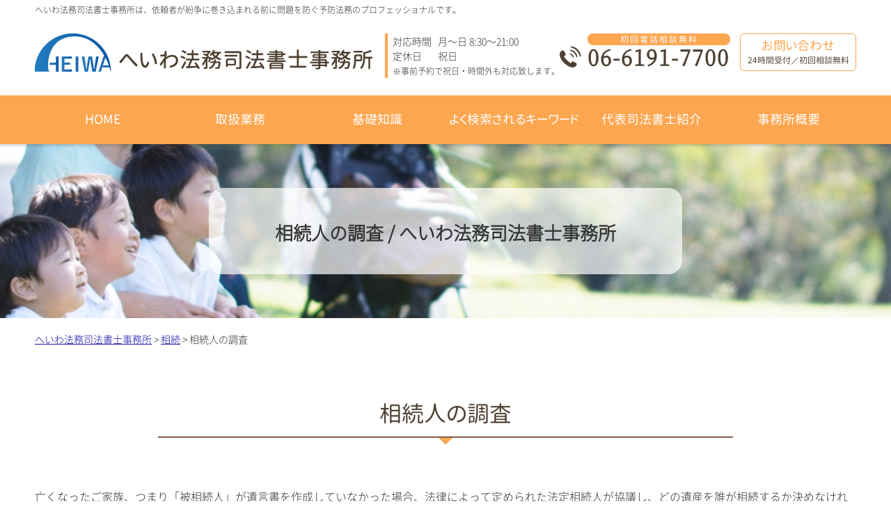

--- FILE ---
content_type: text/html; charset=UTF-8
request_url: https://heiwa-legal.com/souzoku/%E7%9B%B8%E7%B6%9A%E4%BA%BA%E3%81%AE%E8%AA%BF%E6%9F%BB/
body_size: 78685
content:
<!doctype html>
<html lang="ja">
<head>
<!-- Google Tag Manager -->
<script>(function(w,d,s,l,i){w[l]=w[l]||[];w[l].push({'gtm.start':
new Date().getTime(),event:'gtm.js'});var f=d.getElementsByTagName(s)[0],
j=d.createElement(s),dl=l!='dataLayer'?'&l='+l:'';j.async=true;j.src=
'https://www.googletagmanager.com/gtm.js?id='+i+dl;f.parentNode.insertBefore(j,f);
})(window,document,'script','dataLayer','GTM-WF9LDV6');</script>
<!-- End Google Tag Manager -->
<meta charset="utf-8">
<meta http-equiv="X-UA-Compatible" content="IE=Edge, chrome=1">
<meta name="viewport" content="width=device-width, initial-scale=1.0">

<meta name="Keywords" content="" />
<meta name="Description" content="" />
<title>
相続人の調査 | へいわ法務司法書士事務所</title>

<meta name="format-detection" content="telephone=no">
<link rel="stylesheet" href="https://heiwa-legal.com/common2/css/html5reset.css">
<link rel="stylesheet" href="https://heiwa-legal.com/common2/css/common.css">
<script src="https://heiwa-legal.com/common2/js/jquery-1.11.1.min.js"></script>
<script src="https://heiwa-legal.com/common2/js/jquery-migrate-1.2.1.min.js"></script>
<script src="https://heiwa-legal.com/common2/js/jquery.zrssfeed.js"></script>
<script src="https://heiwa-legal.com/common2/js/match_height.js"></script>
<script src="https://heiwa-legal.com/common2/js/script.js"></script>
<script src="https://heiwa-legal.com/common2/js/random.js"></script>
<script src="https://heiwa-legal.com/common2/js/header.js"></script>
<!-- Local CSS/JS -->
<link rel="stylesheet" href="https://heiwa-legal.com/common2/css/inquiry.css">
<script src="https://heiwa-legal.com/common2/js/inquiry.js"></script>

<!--[if lt IE 9]>
<link rel="stylesheet" href="https://heiwa-legal.com/common2/css/ie8fix.css">
<script src="https://heiwa-legal.com/common2/js/html5shiv.min.js"></script>
<script src="https://heiwa-legal.com/common2/js/respond.min.js"></script>
<![endif]-->

<!-- Debug>
<link rel="stylesheet" href="https://heiwa-legal.com/common2/css/w-flat_debug.css">
<script src="https://heiwa-legal.com/common2/js/w-flat_debug.js"></script>
<!enddebug-->

<link rel="stylesheet" href="https://heiwa-legal.com/wp-content/themes/heiwa/style.css">


	<style>
		.wpcf7-submit{
			display:none;
		}
		.recaptcha-btn{
			display:block;
		}
		.grecaptcha-badge { margin: 10px 0; }
	</style>
	<script type="text/javascript">
		var contactform = [];
		var checkIfCalled = true;
		var renderGoogleInvisibleRecaptchaFront = function() {
			// prevent form submit from enter key
			jQuery("input[name=_wpcf7]").attr("class","formid");
				jQuery('.wpcf7-form').on('keyup keypress', "input", function(e) {
				  var keyCode = e.keyCode || e.which;
				  if (keyCode === 13) {
					e.preventDefault();
					return false;
				  }
				});

			jQuery('.wpcf7-submit').each(function(index){

				var checkexclude = 0;
				var form = jQuery(this).closest('.wpcf7-form');
				var value = jQuery(form).find(".formid").val();
				// check form exclude from invisible recaptcha
								if(checkexclude == 0){
					// Hide the form orig submit button
					form.find('.wpcf7-submit').hide();

					// Fetch class and value of orig submit button
					btnClasses = form.find('.wpcf7-submit').attr('class');
					btnValue = form.find('.wpcf7-submit').attr('value');

					// Add custom button and recaptcha holder

					form.find('.wpcf7-submit').after('<input type="button" id="wpcf-custom-btn-'+index+'" class="'+btnClasses+'  recaptcha-btn recaptcha-btn-type-css" value="'+btnValue+'" title="'+btnValue+'" >');
					form.append('<div class="recaptcha-holder" id="recaptcha-holder-'+index+'"></div>');
					// Recaptcha rendenr from here
					var holderId = grecaptcha.render('recaptcha-holder-'+index,{
								'sitekey':'6LeMva8ZAAAAAD6cU3IkqGba6nyau1HplmDT7gPQ',
								'size': 'invisible',
								'badge' : 'inline', // possible values: bottomright, bottomleft, inline
								'callback' : function (recaptchaToken) {
									//console.log(recaptchaToken);
									var response=jQuery('#recaptcha-holder-'+index).find('.g-recaptcha-response').val();
									//console.log(response);
									//Remove old response and store new respone
									jQuery('#recaptcha-holder-'+index).parent().find(".respose_post").remove();
									jQuery('#recaptcha-holder-'+index).after('<input type="hidden" name="g-recaptcha-response"  value="'+response+'" class="respose_post">')
									grecaptcha.reset(holderId);

									if(typeof customCF7Validator !== 'undefined'){
										if(!customCF7Validator(form)){
											return;
										}
									}
									// Call default Validator function
									else if(contactFormDefaultValidator(form)){
										return;
									}
									else{
										// hide the custom button and show orig submit button again and submit the form
										jQuery('#wpcf-custom-btn-'+index).hide();
										form.find('input[type=submit]').show();
										form.find("input[type=submit]").click();
										form.find('input[type=submit]').hide();
										jQuery('#wpcf-custom-btn-'+index).attr('style','');
									}
								}
						},false);

					// action call when click on custom button
					jQuery('#wpcf-custom-btn-'+index).click(function(event){
						event.preventDefault();
						// Call custom validator function
						if(typeof customCF7Validator == 'function'){
							if(!customCF7Validator(form)){
								return false;
							}
						}
						// Call default Validator function
						else if(contactFormDefaultValidator(form)){
							return false;
						}
						else if(grecaptcha.getResponse(holderId) != ''){
							grecaptcha.reset(holderId);
						}
						else{
							// execute the recaptcha challenge
							grecaptcha.execute(holderId);
						}
					});
				}
			});
		}
	</script><script  src="https://www.google.com/recaptcha/api.js?onload=renderGoogleInvisibleRecaptchaFront&render=explicit" async defer></script><meta name='robots' content='max-image-preview:large' />
<script type="text/javascript">
window._wpemojiSettings = {"baseUrl":"https:\/\/s.w.org\/images\/core\/emoji\/14.0.0\/72x72\/","ext":".png","svgUrl":"https:\/\/s.w.org\/images\/core\/emoji\/14.0.0\/svg\/","svgExt":".svg","source":{"concatemoji":"https:\/\/heiwa-legal.com\/wp-includes\/js\/wp-emoji-release.min.js?ver=6.1.5"}};
/*! This file is auto-generated */
!function(e,a,t){var n,r,o,i=a.createElement("canvas"),p=i.getContext&&i.getContext("2d");function s(e,t){var a=String.fromCharCode,e=(p.clearRect(0,0,i.width,i.height),p.fillText(a.apply(this,e),0,0),i.toDataURL());return p.clearRect(0,0,i.width,i.height),p.fillText(a.apply(this,t),0,0),e===i.toDataURL()}function c(e){var t=a.createElement("script");t.src=e,t.defer=t.type="text/javascript",a.getElementsByTagName("head")[0].appendChild(t)}for(o=Array("flag","emoji"),t.supports={everything:!0,everythingExceptFlag:!0},r=0;r<o.length;r++)t.supports[o[r]]=function(e){if(p&&p.fillText)switch(p.textBaseline="top",p.font="600 32px Arial",e){case"flag":return s([127987,65039,8205,9895,65039],[127987,65039,8203,9895,65039])?!1:!s([55356,56826,55356,56819],[55356,56826,8203,55356,56819])&&!s([55356,57332,56128,56423,56128,56418,56128,56421,56128,56430,56128,56423,56128,56447],[55356,57332,8203,56128,56423,8203,56128,56418,8203,56128,56421,8203,56128,56430,8203,56128,56423,8203,56128,56447]);case"emoji":return!s([129777,127995,8205,129778,127999],[129777,127995,8203,129778,127999])}return!1}(o[r]),t.supports.everything=t.supports.everything&&t.supports[o[r]],"flag"!==o[r]&&(t.supports.everythingExceptFlag=t.supports.everythingExceptFlag&&t.supports[o[r]]);t.supports.everythingExceptFlag=t.supports.everythingExceptFlag&&!t.supports.flag,t.DOMReady=!1,t.readyCallback=function(){t.DOMReady=!0},t.supports.everything||(n=function(){t.readyCallback()},a.addEventListener?(a.addEventListener("DOMContentLoaded",n,!1),e.addEventListener("load",n,!1)):(e.attachEvent("onload",n),a.attachEvent("onreadystatechange",function(){"complete"===a.readyState&&t.readyCallback()})),(e=t.source||{}).concatemoji?c(e.concatemoji):e.wpemoji&&e.twemoji&&(c(e.twemoji),c(e.wpemoji)))}(window,document,window._wpemojiSettings);
</script>
<style type="text/css">
img.wp-smiley,
img.emoji {
	display: inline !important;
	border: none !important;
	box-shadow: none !important;
	height: 1em !important;
	width: 1em !important;
	margin: 0 0.07em !important;
	vertical-align: -0.1em !important;
	background: none !important;
	padding: 0 !important;
}
</style>
	<link rel='stylesheet' id='wp-block-library-css' href='https://heiwa-legal.com/wp-includes/css/dist/block-library/style.min.css?ver=6.1.5' type='text/css' media='all' />
<link rel='stylesheet' id='classic-theme-styles-css' href='https://heiwa-legal.com/wp-includes/css/classic-themes.min.css?ver=1' type='text/css' media='all' />
<style id='global-styles-inline-css' type='text/css'>
body{--wp--preset--color--black: #000000;--wp--preset--color--cyan-bluish-gray: #abb8c3;--wp--preset--color--white: #ffffff;--wp--preset--color--pale-pink: #f78da7;--wp--preset--color--vivid-red: #cf2e2e;--wp--preset--color--luminous-vivid-orange: #ff6900;--wp--preset--color--luminous-vivid-amber: #fcb900;--wp--preset--color--light-green-cyan: #7bdcb5;--wp--preset--color--vivid-green-cyan: #00d084;--wp--preset--color--pale-cyan-blue: #8ed1fc;--wp--preset--color--vivid-cyan-blue: #0693e3;--wp--preset--color--vivid-purple: #9b51e0;--wp--preset--gradient--vivid-cyan-blue-to-vivid-purple: linear-gradient(135deg,rgba(6,147,227,1) 0%,rgb(155,81,224) 100%);--wp--preset--gradient--light-green-cyan-to-vivid-green-cyan: linear-gradient(135deg,rgb(122,220,180) 0%,rgb(0,208,130) 100%);--wp--preset--gradient--luminous-vivid-amber-to-luminous-vivid-orange: linear-gradient(135deg,rgba(252,185,0,1) 0%,rgba(255,105,0,1) 100%);--wp--preset--gradient--luminous-vivid-orange-to-vivid-red: linear-gradient(135deg,rgba(255,105,0,1) 0%,rgb(207,46,46) 100%);--wp--preset--gradient--very-light-gray-to-cyan-bluish-gray: linear-gradient(135deg,rgb(238,238,238) 0%,rgb(169,184,195) 100%);--wp--preset--gradient--cool-to-warm-spectrum: linear-gradient(135deg,rgb(74,234,220) 0%,rgb(151,120,209) 20%,rgb(207,42,186) 40%,rgb(238,44,130) 60%,rgb(251,105,98) 80%,rgb(254,248,76) 100%);--wp--preset--gradient--blush-light-purple: linear-gradient(135deg,rgb(255,206,236) 0%,rgb(152,150,240) 100%);--wp--preset--gradient--blush-bordeaux: linear-gradient(135deg,rgb(254,205,165) 0%,rgb(254,45,45) 50%,rgb(107,0,62) 100%);--wp--preset--gradient--luminous-dusk: linear-gradient(135deg,rgb(255,203,112) 0%,rgb(199,81,192) 50%,rgb(65,88,208) 100%);--wp--preset--gradient--pale-ocean: linear-gradient(135deg,rgb(255,245,203) 0%,rgb(182,227,212) 50%,rgb(51,167,181) 100%);--wp--preset--gradient--electric-grass: linear-gradient(135deg,rgb(202,248,128) 0%,rgb(113,206,126) 100%);--wp--preset--gradient--midnight: linear-gradient(135deg,rgb(2,3,129) 0%,rgb(40,116,252) 100%);--wp--preset--duotone--dark-grayscale: url('#wp-duotone-dark-grayscale');--wp--preset--duotone--grayscale: url('#wp-duotone-grayscale');--wp--preset--duotone--purple-yellow: url('#wp-duotone-purple-yellow');--wp--preset--duotone--blue-red: url('#wp-duotone-blue-red');--wp--preset--duotone--midnight: url('#wp-duotone-midnight');--wp--preset--duotone--magenta-yellow: url('#wp-duotone-magenta-yellow');--wp--preset--duotone--purple-green: url('#wp-duotone-purple-green');--wp--preset--duotone--blue-orange: url('#wp-duotone-blue-orange');--wp--preset--font-size--small: 13px;--wp--preset--font-size--medium: 20px;--wp--preset--font-size--large: 36px;--wp--preset--font-size--x-large: 42px;--wp--preset--spacing--20: 0.44rem;--wp--preset--spacing--30: 0.67rem;--wp--preset--spacing--40: 1rem;--wp--preset--spacing--50: 1.5rem;--wp--preset--spacing--60: 2.25rem;--wp--preset--spacing--70: 3.38rem;--wp--preset--spacing--80: 5.06rem;}:where(.is-layout-flex){gap: 0.5em;}body .is-layout-flow > .alignleft{float: left;margin-inline-start: 0;margin-inline-end: 2em;}body .is-layout-flow > .alignright{float: right;margin-inline-start: 2em;margin-inline-end: 0;}body .is-layout-flow > .aligncenter{margin-left: auto !important;margin-right: auto !important;}body .is-layout-constrained > .alignleft{float: left;margin-inline-start: 0;margin-inline-end: 2em;}body .is-layout-constrained > .alignright{float: right;margin-inline-start: 2em;margin-inline-end: 0;}body .is-layout-constrained > .aligncenter{margin-left: auto !important;margin-right: auto !important;}body .is-layout-constrained > :where(:not(.alignleft):not(.alignright):not(.alignfull)){max-width: var(--wp--style--global--content-size);margin-left: auto !important;margin-right: auto !important;}body .is-layout-constrained > .alignwide{max-width: var(--wp--style--global--wide-size);}body .is-layout-flex{display: flex;}body .is-layout-flex{flex-wrap: wrap;align-items: center;}body .is-layout-flex > *{margin: 0;}:where(.wp-block-columns.is-layout-flex){gap: 2em;}.has-black-color{color: var(--wp--preset--color--black) !important;}.has-cyan-bluish-gray-color{color: var(--wp--preset--color--cyan-bluish-gray) !important;}.has-white-color{color: var(--wp--preset--color--white) !important;}.has-pale-pink-color{color: var(--wp--preset--color--pale-pink) !important;}.has-vivid-red-color{color: var(--wp--preset--color--vivid-red) !important;}.has-luminous-vivid-orange-color{color: var(--wp--preset--color--luminous-vivid-orange) !important;}.has-luminous-vivid-amber-color{color: var(--wp--preset--color--luminous-vivid-amber) !important;}.has-light-green-cyan-color{color: var(--wp--preset--color--light-green-cyan) !important;}.has-vivid-green-cyan-color{color: var(--wp--preset--color--vivid-green-cyan) !important;}.has-pale-cyan-blue-color{color: var(--wp--preset--color--pale-cyan-blue) !important;}.has-vivid-cyan-blue-color{color: var(--wp--preset--color--vivid-cyan-blue) !important;}.has-vivid-purple-color{color: var(--wp--preset--color--vivid-purple) !important;}.has-black-background-color{background-color: var(--wp--preset--color--black) !important;}.has-cyan-bluish-gray-background-color{background-color: var(--wp--preset--color--cyan-bluish-gray) !important;}.has-white-background-color{background-color: var(--wp--preset--color--white) !important;}.has-pale-pink-background-color{background-color: var(--wp--preset--color--pale-pink) !important;}.has-vivid-red-background-color{background-color: var(--wp--preset--color--vivid-red) !important;}.has-luminous-vivid-orange-background-color{background-color: var(--wp--preset--color--luminous-vivid-orange) !important;}.has-luminous-vivid-amber-background-color{background-color: var(--wp--preset--color--luminous-vivid-amber) !important;}.has-light-green-cyan-background-color{background-color: var(--wp--preset--color--light-green-cyan) !important;}.has-vivid-green-cyan-background-color{background-color: var(--wp--preset--color--vivid-green-cyan) !important;}.has-pale-cyan-blue-background-color{background-color: var(--wp--preset--color--pale-cyan-blue) !important;}.has-vivid-cyan-blue-background-color{background-color: var(--wp--preset--color--vivid-cyan-blue) !important;}.has-vivid-purple-background-color{background-color: var(--wp--preset--color--vivid-purple) !important;}.has-black-border-color{border-color: var(--wp--preset--color--black) !important;}.has-cyan-bluish-gray-border-color{border-color: var(--wp--preset--color--cyan-bluish-gray) !important;}.has-white-border-color{border-color: var(--wp--preset--color--white) !important;}.has-pale-pink-border-color{border-color: var(--wp--preset--color--pale-pink) !important;}.has-vivid-red-border-color{border-color: var(--wp--preset--color--vivid-red) !important;}.has-luminous-vivid-orange-border-color{border-color: var(--wp--preset--color--luminous-vivid-orange) !important;}.has-luminous-vivid-amber-border-color{border-color: var(--wp--preset--color--luminous-vivid-amber) !important;}.has-light-green-cyan-border-color{border-color: var(--wp--preset--color--light-green-cyan) !important;}.has-vivid-green-cyan-border-color{border-color: var(--wp--preset--color--vivid-green-cyan) !important;}.has-pale-cyan-blue-border-color{border-color: var(--wp--preset--color--pale-cyan-blue) !important;}.has-vivid-cyan-blue-border-color{border-color: var(--wp--preset--color--vivid-cyan-blue) !important;}.has-vivid-purple-border-color{border-color: var(--wp--preset--color--vivid-purple) !important;}.has-vivid-cyan-blue-to-vivid-purple-gradient-background{background: var(--wp--preset--gradient--vivid-cyan-blue-to-vivid-purple) !important;}.has-light-green-cyan-to-vivid-green-cyan-gradient-background{background: var(--wp--preset--gradient--light-green-cyan-to-vivid-green-cyan) !important;}.has-luminous-vivid-amber-to-luminous-vivid-orange-gradient-background{background: var(--wp--preset--gradient--luminous-vivid-amber-to-luminous-vivid-orange) !important;}.has-luminous-vivid-orange-to-vivid-red-gradient-background{background: var(--wp--preset--gradient--luminous-vivid-orange-to-vivid-red) !important;}.has-very-light-gray-to-cyan-bluish-gray-gradient-background{background: var(--wp--preset--gradient--very-light-gray-to-cyan-bluish-gray) !important;}.has-cool-to-warm-spectrum-gradient-background{background: var(--wp--preset--gradient--cool-to-warm-spectrum) !important;}.has-blush-light-purple-gradient-background{background: var(--wp--preset--gradient--blush-light-purple) !important;}.has-blush-bordeaux-gradient-background{background: var(--wp--preset--gradient--blush-bordeaux) !important;}.has-luminous-dusk-gradient-background{background: var(--wp--preset--gradient--luminous-dusk) !important;}.has-pale-ocean-gradient-background{background: var(--wp--preset--gradient--pale-ocean) !important;}.has-electric-grass-gradient-background{background: var(--wp--preset--gradient--electric-grass) !important;}.has-midnight-gradient-background{background: var(--wp--preset--gradient--midnight) !important;}.has-small-font-size{font-size: var(--wp--preset--font-size--small) !important;}.has-medium-font-size{font-size: var(--wp--preset--font-size--medium) !important;}.has-large-font-size{font-size: var(--wp--preset--font-size--large) !important;}.has-x-large-font-size{font-size: var(--wp--preset--font-size--x-large) !important;}
.wp-block-navigation a:where(:not(.wp-element-button)){color: inherit;}
:where(.wp-block-columns.is-layout-flex){gap: 2em;}
.wp-block-pullquote{font-size: 1.5em;line-height: 1.6;}
</style>
<link rel='stylesheet' id='contact-form-7-css' href='https://heiwa-legal.com/wp-content/plugins/contact-form-7/includes/css/styles.css?ver=5.7.3' type='text/css' media='all' />
<link rel='stylesheet' id='wp-pagenavi-css' href='https://heiwa-legal.com/wp-content/plugins/wp-pagenavi/pagenavi-css.css?ver=2.70' type='text/css' media='all' />
<script type='text/javascript' src='https://heiwa-legal.com/wp-includes/js/jquery/jquery.min.js?ver=3.6.1' id='jquery-core-js'></script>
<script type='text/javascript' src='https://heiwa-legal.com/wp-includes/js/jquery/jquery-migrate.min.js?ver=3.3.2' id='jquery-migrate-js'></script>
<script type='text/javascript' src='https://heiwa-legal.com/wp-content/plugins/cf7-invisible-recaptcha/js/cf7_invisible_recaptcha.js?ver=1.2.3' id='cf7_invisible_recaptcha_functions-js'></script>
<link rel="https://api.w.org/" href="https://heiwa-legal.com/wp-json/" /><link rel="alternate" type="application/json" href="https://heiwa-legal.com/wp-json/wp/v2/posts/23" /><link rel="EditURI" type="application/rsd+xml" title="RSD" href="https://heiwa-legal.com/xmlrpc.php?rsd" />
<link rel="wlwmanifest" type="application/wlwmanifest+xml" href="https://heiwa-legal.com/wp-includes/wlwmanifest.xml" />
<link rel="canonical" href="https://heiwa-legal.com/souzoku/%e7%9b%b8%e7%b6%9a%e4%ba%ba%e3%81%ae%e8%aa%bf%e6%9f%bb/" />
<link rel='shortlink' href='https://heiwa-legal.com/?p=23' />
<link rel="alternate" type="application/json+oembed" href="https://heiwa-legal.com/wp-json/oembed/1.0/embed?url=https%3A%2F%2Fheiwa-legal.com%2Fsouzoku%2F%25e7%259b%25b8%25e7%25b6%259a%25e4%25ba%25ba%25e3%2581%25ae%25e8%25aa%25bf%25e6%259f%25bb%2F" />
<link rel="alternate" type="text/xml+oembed" href="https://heiwa-legal.com/wp-json/oembed/1.0/embed?url=https%3A%2F%2Fheiwa-legal.com%2Fsouzoku%2F%25e7%259b%25b8%25e7%25b6%259a%25e4%25ba%25ba%25e3%2581%25ae%25e8%25aa%25bf%25e6%259f%25bb%2F&#038;format=xml" />
<script src='https://mediamaker-6.com/?dm=0259c1f7a209826a88154f2f767046a2&amp;action=load&amp;blogid=7&amp;siteid=1&amp;t=1665879288&amp;back=https%3A%2F%2Fheiwa-legal.com%2Fsouzoku%2F%25E7%259B%25B8%25E7%25B6%259A%25E4%25BA%25BA%25E3%2581%25AE%25E8%25AA%25BF%25E6%259F%25BB%2F' type='text/javascript'></script><style type="text/css">.recentcomments a{display:inline !important;padding:0 !important;margin:0 !important;}</style></head>

<body id="top">
<!-- Google Tag Manager (noscript) -->
<noscript><iframe src="https://www.googletagmanager.com/ns.html?id=GTM-WF9LDV6"
height="0" width="0" style="display:none;visibility:hidden"></iframe></noscript>
<!-- End Google Tag Manager (noscript) -->
<div id="container">
	<header id="header">
		<div class="lead">
			<h1>へいわ法務司法書士事務所は、依頼者が紛争に巻き込まれる前に問題を防ぐ予防法務のプロフェッショナルです。</h1>
		</div>
		<div class="inr">
			<div class="logo fl">
				<a href="https://heiwa-legal.com"><img src="https://heiwa-legal.com/wp-content/themes/heiwa/img/logo.png" alt="へいわ法務司法書士事務所"></a>
			</div>
			<div id="contacts" class="fr">
				<div class="time_area fl">
					<dl>
						<dt>対応時間</dt>
						<dd>月～日 8:30～21:00</dd>
						<dt>定休日</dt>
						<dd>祝日</dd>
						<dd>※事前予約で祝日・時間外も対応致します。</dd>
					</dl>
				</div>
				<div class="tel_area fl">
					<p><a class="tel_link fl" href="tel:06-6191-7700"><span data-label="初回電話相談無料">06-6191-7700</span></a></p>
				</div>
				<a class="btn fl" href="https://heiwa-legal.com/inq/">お問い合わせ<span>24時間受付／初回相談無料</span></a>
			</div>
		</div>
		<div id="headnav" class="cfx">
			<nav id="gnav">
				<ul>
					<li><a href="https://heiwa-legal.com/#Ltop">HOME</a></li>
					<li><a href="https://heiwa-legal.com/#Lfield">取扱業務</a></li>
					<li><a href="https://heiwa-legal.com/#Lcaseexample">基礎知識</a></li>
					<li><a href="https://heiwa-legal.com/#Lkeyword">よく検索されるキーワード</a></li>
					<li><a href="https://heiwa-legal.com/#Lstaff">代表司法書士紹介</a></li>
					<li><a href="https://heiwa-legal.com/#Lcompany">事務所概要</a></li>
					<li class="close"><a href="#page">CLOSE</a></li>
				</ul>
			</nav>
		</div>
		<div id="sp_contacts">
			<div class="tel_area fl">
				<a class="tel_link" href="tel:06-6191-7700">06-6191-7700</a>
			</div>
			<div class="time_area fl">
				<dl>
					<dt>対応時間</dt>
					<dd>月～日 8:30～21:00</dd>
					<dt>定休日</dt>
					<dd>祝日</dd>
					<dd>※事前予約で祝日・時間外も対応致します。</dd>
				</dl>
			</div>
		</div>
	</header>
	<!-- //header -->

	<div id="splash-under">
		<div class="inr">
			<div id="catch">
				<div>
				<h2>相続人の調査 / へいわ法務司法書士事務所</h2>
				</div>
			</div>
		</div>
	</div>
<!-- //splash -->

<div class="pankz">
<!-- Breadcrumb NavXT 7.2.0 -->
<span property="itemListElement" typeof="ListItem"><a property="item" typeof="WebPage" title="Go to へいわ法務司法書士事務所." href="https://heiwa-legal.com" class="home" ><span property="name">へいわ法務司法書士事務所</span></a><meta property="position" content="1"></span> &gt; <span property="itemListElement" typeof="ListItem"><a property="item" typeof="WebPage" title="Go to the 相続 category archives." href="https://heiwa-legal.com/souzoku/" class="taxonomy category" ><span property="name">相続</span></a><meta property="position" content="2"></span> &gt; <span class="post post-post current-item">相続人の調査</span></div>

	<div id="contents" class="cfx">
		<div id="main">

			<div id="sec">
				<section id="detail" class="mfrm">
					<div class="inr">
						<article class="mbody cfx">




<header class="mhead"><h2>相続人の調査</h2></header>
<article class="mbody cfx">

<p>亡くなったご家族、つまり「被相続人」が遺言書を作成していなかった場合、法律によって定められた法定相続人が協議し、どの遺産を誰が相続するか決めなければなりません。これを「遺産分割協議」と呼びます。しかし、この遺産分割協議を行う際、必ず必要になるのが法定相続人の調査です。話し合いを開始するにあたって、この法定相続人が確定していない状態であれば、協議を始めることすらできないのです。</p><p>&nbsp;</p><p>まず、「法定相続人」に該当するのは、被相続人の配偶者、子供、兄弟などの血縁者です。<br />しかし、被相続人の法定相続人にあたる人のうち、現在はご親族の誰ともご連絡がつかずどこに住んでいるのかも分からないというケースや、「戸籍謄本を取り寄せたら、被相続人が生前に認知していた子供が新たに見つかった」というケースも存在しています。<br />法定相続人が新たに見つかった場合や、協議終了後に新たな相続人が連絡してきた場合は、協議によって出した結論がすべて白紙に戻ってしまいます。<br />それゆえ、相続人調査を確実に行っておくことが重要なのです。</p><p>&nbsp;</p><p>相続人調査においては、被相続人の戸籍を収集し、被相続人と家系的なつながりがある人物をリストアップしていきます。<br />必要な書類は、<br />・被相続人の出生から死亡までの戸籍謄本、除籍謄本、改製原戸籍謄本<br />・相続人の細心の戸籍謄本<br />主に上記のものです。<br />これらの書類を取寄せるためには、申請書が必要であり、全ての手続きをお一人で行うことは非常に煩雑であると言えます。加えて、ご多忙などの理由で、戸籍謄本を取り寄せることが難しいという方も少なくありません。そのような場合、司法書士にご依頼いただくことによって、戸籍の収集をスムーズに、かつ安心して進めることができます。</p><p>&nbsp;</p><p>へいわ法務司法書士事務所は、ご相談者様の相続・遺産のお悩みに真摯に向き合い、より良い解決に向かって全力を尽くします。<br />相続のお悩みをはじめとして、遺言、家族信託、成年後見、生前対策や、不動産等の登記相談もお受けしております。<br />大阪市中央区、八尾市、東大阪市、柏原市、奈良市を中心として、大阪府、兵庫県、奈良県、京都府、滋賀県にお住まいのご相談者様に広くお応えしております。<br />相続や相続人調査でお悩みの方は、当事務所までお気軽にご相談ください。</p>
<div class="paging">
    <div class="prev"><a href="https://heiwa-legal.com/souzoku/%e9%81%ba%e7%94%a3%e5%88%86%e5%89%b2%e5%8d%94%e8%ad%b0%e6%9b%b8%e3%81%ae%e4%bd%9c%e6%88%90/" rel="next">« 遺産分割協議書の作成</a></div>
    <div class="next"><a href="https://heiwa-legal.com/souzoku/%e7%9b%b8%e7%b6%9a%e6%89%8b%e7%b6%9a%e3%81%8d%e3%81%a8%e3%82%b9%e3%82%b1%e3%82%b8%e3%83%a5%e3%83%bc%e3%83%ab/" rel="prev">相続手続きとスケジュール »</a></div>
</div>
<div class="paging">
    <div class="back"><a href="https://heiwa-legal.com/souzoku">一覧に戻る</a></div>
</div>

</article>



					</article>
				</div>
			</section>
		</div>


			<section id="caseexample" class="mfrm">
				<div class="bg">
					<div class="inr">
						<header class="mhead"><h2><span data-subtitle="Knowledge">へいわ法務司法書士事務所が提供する基礎知識</span></h2></header>
						<article class="mbody cfx">
							<ul class="cfx" randomdisplay="6">
<li>
<a href="https://heiwa-legal.com/souzoku/%e7%9b%b8%e7%b6%9a%e6%94%be%e6%a3%84%e3%81%ae%e6%b5%81%e3%82%8c/"><img width="90" height="90" src="https://heiwa-legal.com/wp-content/uploads/sites/7/2019/07/souzoku-image-33.jpg" class="attachment-thumbnail size-thumbnail wp-post-image" alt="" decoding="async" loading="lazy" /><h3>相続放棄の流れ</h3></a>
<p>
「相続放棄」とは、法定相続人となった方が、相続人としての地位を放棄することによって、被相続人の財産の相続を回避...</p>
</li>

<li>
<a href="https://heiwa-legal.com/souzoku/%e9%81%ba%e8%a8%80%e3%82%92%e9%9f%b3%e5%a3%b0%e3%83%bb%e5%8b%95%e7%94%bb%e3%81%a7%e9%8c%b2%e9%9f%b3%e3%81%97%e3%81%9f%e5%a0%b4%e5%90%88%e6%9c%89%e5%8a%b9%e3%81%8b%ef%bc%9f/"><img width="90" height="90" src="https://heiwa-legal.com/wp-content/uploads/sites/7/2020/06/image-0127-1.jpg" class="attachment-thumbnail size-thumbnail wp-post-image" alt="" decoding="async" loading="lazy" /><h3>遺言を音声・動画で録...</h3></a>
<p>
遺言を音声や動画で録音した場合、有効となるでしょうか？結論から申し上げると、遺言を音声や動画で録音した場合、そ...</p>
</li>

<li>
<a href="https://heiwa-legal.com/souzoku/%e9%81%ba%e7%94%a3%e5%88%86%e5%89%b2%e5%8d%94%e8%ad%b0%e6%9b%b8%e3%81%ae%e4%bd%9c%e6%88%90/"><img width="90" height="90" src="https://heiwa-legal.com/wp-content/uploads/sites/7/2019/07/image-102.jpg" class="attachment-thumbnail size-thumbnail wp-post-image" alt="" decoding="async" loading="lazy" /><h3>遺産分割協議書の作成</h3></a>
<p>
被相続人が遺言書を残していなかった場合、作成しなければならないのが「遺産分割協議書」です。この遺産分割協議書と...</p>
</li>

<li>
<a href="https://heiwa-legal.com/seinen-kouken/%e6%88%90%e5%b9%b4%e5%be%8c%e8%a6%8b%e4%ba%ba%e3%81%8c%e4%b8%8d%e5%8b%95%e7%94%a3%e3%82%92%e5%a3%b2%e5%8d%b4%e3%81%99%e3%82%8b%e5%a0%b4%e5%90%88%e3%81%ae%e6%b3%a8%e6%84%8f%e7%82%b9/"><img width="90" height="90" src="https://heiwa-legal.com/wp-content/uploads/sites/7/2019/07/image10.jpg" class="attachment-thumbnail size-thumbnail wp-post-image" alt="" decoding="async" loading="lazy" /><h3>成年後見人が不動産を...</h3></a>
<p>
成年後見人が不動産を売却するうえでの注意点としては、家庭裁判所に許可等を得なくてはならない点があげられます。具...</p>
</li>

<li>
<a href="https://heiwa-legal.com/touki/%e4%bd%8f%e6%89%80%e5%a4%89%e6%9b%b4%e7%99%bb%e8%a8%98%e3%81%a8%e3%81%af%ef%bc%9f%e7%be%a9%e5%8b%99%e5%8c%96%e3%81%af%e3%81%84%e3%81%a4%e3%81%8b%e3%82%89%ef%bc%9f/"><img width="90" height="90" src="https://heiwa-legal.com/wp-content/uploads/sites/7/2019/07/image10.jpg" class="attachment-thumbnail size-thumbnail wp-post-image" alt="" decoding="async" loading="lazy" /><h3>住所変更登記とは？義...</h3></a>
<p>
■住所氏名変更登記とは住所氏名変更登記とは、土地や建物などの不動産の登記名義人の住所や氏名に変更が生じた場合に...</p>
</li>

<li>
<a href="https://heiwa-legal.com/souzoku/%e6%a0%aa%e5%bc%8f%e3%81%ae%e7%9b%b8%e7%b6%9a%e3%81%a8%e3%81%9d%e3%81%ae%e8%a9%95%e4%be%a1%e6%96%b9%e6%b3%95%e3%81%a8%e3%81%af%ef%bc%9f%e7%9b%b8%e7%b6%9a%e6%99%82%e3%81%ae%e6%b3%a8%e6%84%8f%e7%82%b9/"><img width="90" height="90" src="https://heiwa-legal.com/wp-content/uploads/sites/7/2019/07/image-t-54.jpg" class="attachment-thumbnail size-thumbnail wp-post-image" alt="" decoding="async" loading="lazy" /><h3>株式の相続とその評価...</h3></a>
<p>
株式は近年、資産形成の手段として広く活用されるようになっていますが、相続時の評価や相続手続は現金・預金に比べて...</p>
</li>

<li>
<a href="https://heiwa-legal.com/seinen-kouken/%e6%88%90%e5%b9%b4%e5%be%8c%e8%a6%8b%e5%88%b6%e5%ba%a6%e3%81%a8%e5%ae%b6%e6%97%8f%e4%bf%a1%e8%a8%97%e3%81%ae%e9%81%95%e3%81%84/"><img width="90" height="90" src="https://heiwa-legal.com/wp-content/uploads/sites/7/2019/07/image-4.jpg" class="attachment-thumbnail size-thumbnail wp-post-image" alt="" decoding="async" loading="lazy" /><h3>成年後見制度と家族信...</h3></a>
<p>
成年後見制度と家族信託との違いについてご説明いたします。&nbsp;成年後見制度とは、判断能力の低下してしまっ...</p>
</li>

<li>
<a href="https://heiwa-legal.com/touki/%e5%95%86%e6%a5%ad%e3%83%bb%e6%b3%95%e4%ba%ba%e7%99%bb%e8%a8%98%e3%81%a8%e3%81%af/"><img width="90" height="90" src="https://heiwa-legal.com/wp-content/uploads/sites/7/2019/07/image-t-68.jpg" class="attachment-thumbnail size-thumbnail wp-post-image" alt="" decoding="async" loading="lazy" /><h3>商業・法人登記とは</h3></a>
<p>
商業（法人）登記とは、株式会社などの会社が存在していること、そしてどのような会社であるのか、を登記簿に記載する...</p>
</li>

<li>
<a href="https://heiwa-legal.com/souzoku/%e6%9c%aa%e7%99%bb%e8%a8%98%e5%bb%ba%e7%89%a9%e3%82%92%e7%9b%b8%e7%b6%9a%e3%81%97%e3%81%9f%e5%a0%b4%e5%90%88%e3%81%ab%e5%bf%85%e8%a6%81%e3%81%aa%e6%89%8b%e7%b6%9a%e3%81%8d%e3%81%a8%e3%81%af/"><img width="90" height="90" src="https://heiwa-legal.com/wp-content/uploads/sites/7/2019/07/image10.jpg" class="attachment-thumbnail size-thumbnail wp-post-image" alt="" decoding="async" loading="lazy" /><h3>未登記建物を相続した...</h3></a>
<p>
登記簿には、不動産の物理的な情報を記載している「表題部」と、不動産の権利に関する事項を記載している「権利部」の...</p>
</li>

<li>
<a href="https://heiwa-legal.com/souzoku/%e5%af%84%e4%b8%8e%e5%88%86%e3%83%bb%e7%89%b9%e5%88%a5%e3%81%ae%e5%af%84%e4%b8%8e%e3%81%a8%e3%81%af%ef%bc%9f/"><img width="90" height="90" src="https://heiwa-legal.com/wp-content/uploads/sites/7/2019/07/souzoku-image-38.jpg" class="attachment-thumbnail size-thumbnail wp-post-image" alt="" decoding="async" loading="lazy" /><h3>寄与分・特別の寄与と...</h3></a>
<p>
2019年7月1日より、特別寄与料の請求権に関する改正相続法が施行されました。まず、特別寄与とはそもそもどうい...</p>
</li>

							</ul>
						</article>
					</div>
				</div>
			</section>
			<section id="keyword" class="mfrm">
				<div class="bg">
					<div class="inr">
						<header class="mhead"><h2><span data-subtitle="Keyword">よく検索されるキーワード</span></h2></header>
						<article class="mbody cfx">
							<div class="search_category">
								<h3>相続に関するキーワード</h3>
                                <ul>
                                    <li>
                                        <a href="https://heiwa-legal.com/%e7%9b%b8%e7%b6%9a%e3%81%ab%e9%96%a2%e3%81%99%e3%82%8b%e3%82%ad%e3%83%bc%e3%83%af%e3%83%bc%e3%83%89/%e7%9b%b8%e7%b6%9a%e7%99%bb%e8%a8%98-%e8%b2%bb%e7%94%a8/">相続登記 費用</a>
                                    </li>
                                    <li>
                                        <a href="https://heiwa-legal.com/%e7%9b%b8%e7%b6%9a%e3%81%ab%e9%96%a2%e3%81%99%e3%82%8b%e3%82%ad%e3%83%bc%e3%83%af%e3%83%bc%e3%83%89/%e9%81%ba%e7%95%99%e5%88%86%e6%b8%9b%e6%ae%ba%e8%ab%8b%e6%b1%82-%e3%81%a8%e3%81%af/">遺留分減殺請求 とは</a>
                                    </li>
                                    <li>
                                        <a href="https://heiwa-legal.com/%e7%9b%b8%e7%b6%9a%e3%81%ab%e9%96%a2%e3%81%99%e3%82%8b%e3%82%ad%e3%83%bc%e3%83%af%e3%83%bc%e3%83%89/%e5%86%85%e7%b8%81-%e7%9b%b8%e7%b6%9a/">内縁 相続</a>
                                    </li>
                                    <li>
                                        <a href="https://heiwa-legal.com/%e7%9b%b8%e7%b6%9a%e3%81%ab%e9%96%a2%e3%81%99%e3%82%8b%e3%82%ad%e3%83%bc%e3%83%af%e3%83%bc%e3%83%89/%e8%87%aa%e7%ad%86%e8%a8%bc%e6%9b%b8%e9%81%ba%e8%a8%80-%e6%94%b9%e6%ad%a3/">自筆証書遺言 改正</a>
                                    </li>
                                    <li>
                                        <a href="https://heiwa-legal.com/%e7%9b%b8%e7%b6%9a%e3%81%ab%e9%96%a2%e3%81%99%e3%82%8b%e3%82%ad%e3%83%bc%e3%83%af%e3%83%bc%e3%83%89/%e9%81%ba%e7%95%99%e5%88%86%e6%b8%9b%e6%ae%ba%e8%ab%8b%e6%b1%82-%e9%81%ba%e7%95%99%e5%88%86%e4%be%b5%e5%ae%b3%e9%a1%8d%e8%ab%8b%e6%b1%82/">遺留分減殺請求 遺留分侵害額請求</a>
                                    </li>
                                    <li>
                                        <a href="https://heiwa-legal.com/%e7%9b%b8%e7%b6%9a%e3%81%ab%e9%96%a2%e3%81%99%e3%82%8b%e3%82%ad%e3%83%bc%e3%83%af%e3%83%bc%e3%83%89/%e7%9b%b8%e7%b6%9a-%e7%94%b3%e5%91%8a/">相続 申告</a>
                                    </li>
                                    <li>
                                        <a href="https://heiwa-legal.com/%e7%9b%b8%e7%b6%9a%e3%81%ab%e9%96%a2%e3%81%99%e3%82%8b%e3%82%ad%e3%83%bc%e3%83%af%e3%83%bc%e3%83%89/%e5%af%84%e4%b8%8e-%e3%81%a8%e3%81%af/">寄与 とは</a>
                                    </li>
                                    <li>
                                        <a href="https://heiwa-legal.com/%e7%9b%b8%e7%b6%9a%e3%81%ab%e9%96%a2%e3%81%99%e3%82%8b%e3%82%ad%e3%83%bc%e3%83%af%e3%83%bc%e3%83%89/%e6%b3%95%e4%ba%ba-%e7%9b%b8%e7%b6%9a/">法人 相続</a>
                                    </li>
                                    <li>
                                        <a href="https://heiwa-legal.com/%e7%9b%b8%e7%b6%9a%e3%81%ab%e9%96%a2%e3%81%99%e3%82%8b%e3%82%ad%e3%83%bc%e3%83%af%e3%83%bc%e3%83%89/%e7%9b%b8%e7%b6%9a%e4%ba%ba-%e8%aa%bf%e6%9f%bb/">相続人 調査</a>
                                    </li>
                                    <li>
                                        <a href="https://heiwa-legal.com/%e7%9b%b8%e7%b6%9a%e3%81%ab%e9%96%a2%e3%81%99%e3%82%8b%e3%82%ad%e3%83%bc%e3%83%af%e3%83%bc%e3%83%89/%e3%83%9e%e3%83%b3%e3%82%b7%e3%83%a7%e3%83%b3-%e7%9b%b8%e7%b6%9a/">マンション 相続</a>
                                    </li>
                                    <li>
                                        <a href="https://heiwa-legal.com/%e7%9b%b8%e7%b6%9a%e3%81%ab%e9%96%a2%e3%81%99%e3%82%8b%e3%82%ad%e3%83%bc%e3%83%af%e3%83%bc%e3%83%89/%e7%9b%b8%e7%b6%9a%e7%99%bb%e8%a8%98-%e7%be%a9%e5%8b%99%e5%8c%96-%e9%81%8e%e5%8e%bb%e3%81%ae%e7%9b%b8%e7%b6%9a/">相続登記 義務化 過去の相続</a>
                                    </li>
                                    <li>
                                        <a href="https://heiwa-legal.com/%e7%9b%b8%e7%b6%9a%e3%81%ab%e9%96%a2%e3%81%99%e3%82%8b%e3%82%ad%e3%83%bc%e3%83%af%e3%83%bc%e3%83%89/%e4%bf%9d%e9%99%ba-%e7%9b%b8%e7%b6%9a/">保険 相続</a>
                                    </li>
                                    <li>
                                        <a href="https://heiwa-legal.com/%e7%9b%b8%e7%b6%9a%e3%81%ab%e9%96%a2%e3%81%99%e3%82%8b%e3%82%ad%e3%83%bc%e3%83%af%e3%83%bc%e3%83%89/%e5%82%b5%e5%8b%99-%e7%9b%b8%e7%b6%9a/">債務 相続</a>
                                    </li>
                                    <li>
                                        <a href="https://heiwa-legal.com/%e7%9b%b8%e7%b6%9a%e3%81%ab%e9%96%a2%e3%81%99%e3%82%8b%e3%82%ad%e3%83%bc%e3%83%af%e3%83%bc%e3%83%89/%e8%87%aa%e7%ad%86%e8%a8%bc%e6%9b%b8%e9%81%ba%e8%a8%80-%e6%b3%95%e5%8b%99%e5%b1%80/">自筆証書遺言 法務局</a>
                                    </li>
                                    <li>
                                        <a href="https://heiwa-legal.com/%e7%9b%b8%e7%b6%9a%e3%81%ab%e9%96%a2%e3%81%99%e3%82%8b%e3%82%ad%e3%83%bc%e3%83%af%e3%83%bc%e3%83%89/%e7%9b%b8%e7%b6%9a-%e7%af%84%e5%9b%b2/">相続 範囲</a>
                                    </li>
                                    <li>
                                        <a href="https://heiwa-legal.com/%e7%9b%b8%e7%b6%9a%e3%81%ab%e9%96%a2%e3%81%99%e3%82%8b%e3%82%ad%e3%83%bc%e3%83%af%e3%83%bc%e3%83%89/%e9%85%8d%e5%81%b6%e8%80%85-%e5%b1%85%e4%bd%8f%e6%a8%a9/">配偶者 居住権</a>
                                    </li>
                                    <li>
                                        <a href="https://heiwa-legal.com/%e7%9b%b8%e7%b6%9a%e3%81%ab%e9%96%a2%e3%81%99%e3%82%8b%e3%82%ad%e3%83%bc%e3%83%af%e3%83%bc%e3%83%89/%e5%a9%bf%e9%a4%8a%e5%ad%90-%e7%9b%b8%e7%b6%9a/">婿養子 相続</a>
                                    </li>
                                    <li>
                                        <a href="https://heiwa-legal.com/%e7%9b%b8%e7%b6%9a%e3%81%ab%e9%96%a2%e3%81%99%e3%82%8b%e3%82%ad%e3%83%bc%e3%83%af%e3%83%bc%e3%83%89/%e6%95%b0%e6%ac%a1%e7%9b%b8%e7%b6%9a-%e3%81%a8%e3%81%af/">数次相続 とは</a>
                                    </li>
                                    <li>
                                        <a href="https://heiwa-legal.com/%e7%9b%b8%e7%b6%9a%e3%81%ab%e9%96%a2%e3%81%99%e3%82%8b%e3%82%ad%e3%83%bc%e3%83%af%e3%83%bc%e3%83%89/%e7%9b%b8%e7%b6%9a%e7%99%bb%e8%a8%98-%e5%bf%85%e8%a6%81%e6%9b%b8%e9%a1%9e/">相続登記 必要書類</a>
                                    </li>
                                    <li>
                                        <a href="https://heiwa-legal.com/%e7%9b%b8%e7%b6%9a%e3%81%ab%e9%96%a2%e3%81%99%e3%82%8b%e3%82%ad%e3%83%bc%e3%83%af%e3%83%bc%e3%83%89/%e4%bc%9a%e7%a4%be-%e7%9b%b8%e7%b6%9a/">会社 相続</a>
                                    </li>
                                </ul>
							</div>
							<div class="search_category">
								<h3>生前対策に関するキーワード</h3>
                                <ul>
                                    <li>
                                        <a href="https://heiwa-legal.com/%e7%94%9f%e5%89%8d%e5%af%be%e7%ad%96%e3%81%ab%e9%96%a2%e3%81%99%e3%82%8b%e3%82%ad%e3%83%bc%e3%83%af%e3%83%bc%e3%83%89/%e5%ae%b6%e6%97%8f%e4%bf%a1%e8%a8%97-%e3%83%87%e3%83%a1%e3%83%aa%e3%83%83%e3%83%88/">家族信託 デメリット</a>
                                    </li>
                                    <li>
                                        <a href="https://heiwa-legal.com/%e7%94%9f%e5%89%8d%e5%af%be%e7%ad%96%e3%81%ab%e9%96%a2%e3%81%99%e3%82%8b%e3%82%ad%e3%83%bc%e3%83%af%e3%83%bc%e3%83%89/%e5%ae%b6%e6%97%8f-%e8%b4%88%e4%b8%8e/">家族 贈与</a>
                                    </li>
                                    <li>
                                        <a href="https://heiwa-legal.com/%e7%94%9f%e5%89%8d%e5%af%be%e7%ad%96%e3%81%ab%e9%96%a2%e3%81%99%e3%82%8b%e3%82%ad%e3%83%bc%e3%83%af%e3%83%bc%e3%83%89/%e4%b8%8d%e5%8b%95%e7%94%a3-%e4%bf%a1%e8%a8%97-%e7%99%bb%e8%a8%98/">不動産 信託 登記</a>
                                    </li>
                                    <li>
                                        <a href="https://heiwa-legal.com/%e7%94%9f%e5%89%8d%e5%af%be%e7%ad%96%e3%81%ab%e9%96%a2%e3%81%99%e3%82%8b%e3%82%ad%e3%83%bc%e3%83%af%e3%83%bc%e3%83%89/%e9%81%ba%e8%a8%80%e6%9b%b8-%e6%9b%b8%e3%81%8d%e6%96%b9/">遺言書 書き方</a>
                                    </li>
                                    <li>
                                        <a href="https://heiwa-legal.com/%e7%94%9f%e5%89%8d%e5%af%be%e7%ad%96%e3%81%ab%e9%96%a2%e3%81%99%e3%82%8b%e3%82%ad%e3%83%bc%e3%83%af%e3%83%bc%e3%83%89/%e4%bf%a1%e8%a8%97-%e6%b4%bb%e7%94%a8/">信託 活用</a>
                                    </li>
                                    <li>
                                        <a href="https://heiwa-legal.com/%e7%94%9f%e5%89%8d%e5%af%be%e7%ad%96%e3%81%ab%e9%96%a2%e3%81%99%e3%82%8b%e3%82%ad%e3%83%bc%e3%83%af%e3%83%bc%e3%83%89/%e6%88%90%e5%b9%b4%e5%be%8c%e8%a6%8b-%e4%b8%8d%e5%8b%95%e7%94%a3-%e5%a3%b2%e5%8d%b4/">成年後見 不動産 売却</a>
                                    </li>
                                    <li>
                                        <a href="https://heiwa-legal.com/%e7%94%9f%e5%89%8d%e5%af%be%e7%ad%96%e3%81%ab%e9%96%a2%e3%81%99%e3%82%8b%e3%82%ad%e3%83%bc%e3%83%af%e3%83%bc%e3%83%89/%e5%ae%b6%e6%97%8f%e4%bf%a1%e8%a8%97-%e6%b5%81%e3%82%8c/">家族信託 流れ</a>
                                    </li>
                                    <li>
                                        <a href="https://heiwa-legal.com/%e7%94%9f%e5%89%8d%e5%af%be%e7%ad%96%e3%81%ab%e9%96%a2%e3%81%99%e3%82%8b%e3%82%ad%e3%83%bc%e3%83%af%e3%83%bc%e3%83%89/%e9%81%ba%e6%9b%b8-%e5%8a%b9%e5%8a%9b/">遺書 効力</a>
                                    </li>
                                    <li>
                                        <a href="https://heiwa-legal.com/%e7%94%9f%e5%89%8d%e5%af%be%e7%ad%96%e3%81%ab%e9%96%a2%e3%81%99%e3%82%8b%e3%82%ad%e3%83%bc%e3%83%af%e3%83%bc%e3%83%89/%e4%bf%a1%e8%a8%97-%e8%b4%88%e4%b8%8e/">信託 贈与</a>
                                    </li>
                                    <li>
                                        <a href="https://heiwa-legal.com/%e7%94%9f%e5%89%8d%e5%af%be%e7%ad%96%e3%81%ab%e9%96%a2%e3%81%99%e3%82%8b%e3%82%ad%e3%83%bc%e3%83%af%e3%83%bc%e3%83%89/%e5%ae%b6%e6%97%8f%e4%bf%a1%e8%a8%97-%e3%81%a9%e3%81%93%e3%81%ab%e9%a0%bc%e3%82%80/">家族信託 どこに頼む</a>
                                    </li>
                                    <li>
                                        <a href="https://heiwa-legal.com/%e7%94%9f%e5%89%8d%e5%af%be%e7%ad%96%e3%81%ab%e9%96%a2%e3%81%99%e3%82%8b%e3%82%ad%e3%83%bc%e3%83%af%e3%83%bc%e3%83%89/%e5%be%8c%e8%a6%8b-%e4%bf%a1%e8%a8%97/">後見 信託</a>
                                    </li>
                                    <li>
                                        <a href="https://heiwa-legal.com/%e7%94%9f%e5%89%8d%e5%af%be%e7%ad%96%e3%81%ab%e9%96%a2%e3%81%99%e3%82%8b%e3%82%ad%e3%83%bc%e3%83%af%e3%83%bc%e3%83%89/%e9%81%ba%e7%94%a3-%e9%a0%90%e9%87%91-%e5%bc%95%e3%81%8d%e5%87%ba%e3%81%97/">遺産 預金 引き出し</a>
                                    </li>
                                    <li>
                                        <a href="https://heiwa-legal.com/%e7%94%9f%e5%89%8d%e5%af%be%e7%ad%96%e3%81%ab%e9%96%a2%e3%81%99%e3%82%8b%e3%82%ad%e3%83%bc%e3%83%af%e3%83%bc%e3%83%89/%e9%81%ba%e8%b4%88-%e7%9b%b8%e7%b6%9a/">遺贈 相続</a>
                                    </li>
                                    <li>
                                        <a href="https://heiwa-legal.com/%e7%94%9f%e5%89%8d%e5%af%be%e7%ad%96%e3%81%ab%e9%96%a2%e3%81%99%e3%82%8b%e3%82%ad%e3%83%bc%e3%83%af%e3%83%bc%e3%83%89/%e8%91%ac%e5%bc%8f-%e3%81%97%e3%81%aa%e3%81%84-%e9%81%ba%e8%a8%80/">葬式 しない 遺言</a>
                                    </li>
                                    <li>
                                        <a href="https://heiwa-legal.com/%e7%94%9f%e5%89%8d%e5%af%be%e7%ad%96%e3%81%ab%e9%96%a2%e3%81%99%e3%82%8b%e3%82%ad%e3%83%bc%e3%83%af%e3%83%bc%e3%83%89/%e4%bf%a1%e8%a8%97-%e9%81%ba%e7%95%99%e5%88%86/">信託 遺留分</a>
                                    </li>
                                    <li>
                                        <a href="https://heiwa-legal.com/%e7%94%9f%e5%89%8d%e5%af%be%e7%ad%96%e3%81%ab%e9%96%a2%e3%81%99%e3%82%8b%e3%82%ad%e3%83%bc%e3%83%af%e3%83%bc%e3%83%89/%e9%81%ba%e8%b4%88-%e6%ad%bb%e5%9b%a0%e8%b4%88%e4%b8%8e/">遺贈 死因贈与</a>
                                    </li>
                                    <li>
                                        <a href="https://heiwa-legal.com/%e7%94%9f%e5%89%8d%e5%af%be%e7%ad%96%e3%81%ab%e9%96%a2%e3%81%99%e3%82%8b%e3%82%ad%e3%83%bc%e3%83%af%e3%83%bc%e3%83%89/%e7%89%b9%e5%ae%9a-%e9%81%ba%e8%b4%88/">特定 遺贈</a>
                                    </li>
                                    <li>
                                        <a href="https://heiwa-legal.com/%e7%94%9f%e5%89%8d%e5%af%be%e7%ad%96%e3%81%ab%e9%96%a2%e3%81%99%e3%82%8b%e3%82%ad%e3%83%bc%e3%83%af%e3%83%bc%e3%83%89/%e9%81%ba%e8%a8%80%e6%9b%b8-%e4%bd%9c%e6%88%90/">遺言書 作成</a>
                                    </li>
                                    <li>
                                        <a href="https://heiwa-legal.com/%e7%94%9f%e5%89%8d%e5%af%be%e7%ad%96%e3%81%ab%e9%96%a2%e3%81%99%e3%82%8b%e3%82%ad%e3%83%bc%e3%83%af%e3%83%bc%e3%83%89/%e9%81%ba%e8%a8%80-%e9%96%8b%e5%b0%81/">遺言 開封</a>
                                    </li>
                                    <li>
                                        <a href="https://heiwa-legal.com/%e7%94%9f%e5%89%8d%e5%af%be%e7%ad%96%e3%81%ab%e9%96%a2%e3%81%99%e3%82%8b%e3%82%ad%e3%83%bc%e3%83%af%e3%83%bc%e3%83%89/%e4%bf%a1%e8%a8%97-%e9%8a%80%e8%a1%8c-%e9%81%95%e3%81%84/">信託 銀行 違い</a>
                                    </li>
                                </ul>
							</div>
							<div class="search_category">
								<h3>成年後見に関するキーワード</h3>
                                <ul>
                                    <li>
                                        <a href="https://heiwa-legal.com/%e6%88%90%e5%b9%b4%e5%be%8c%e8%a6%8b%e3%81%ab%e9%96%a2%e3%81%99%e3%82%8b%e3%82%ad%e3%83%bc%e3%83%af%e3%83%bc%e3%83%89/%e6%88%90%e5%b9%b4%e5%be%8c%e8%a6%8b%e4%ba%ba-%e8%a3%81%e5%88%a4%e6%89%80/">成年後見人 裁判所</a>
                                    </li>
                                    <li>
                                        <a href="https://heiwa-legal.com/%e6%88%90%e5%b9%b4%e5%be%8c%e8%a6%8b%e3%81%ab%e9%96%a2%e3%81%99%e3%82%8b%e3%82%ad%e3%83%bc%e3%83%af%e3%83%bc%e3%83%89/%e5%be%8c%e8%a6%8b-%e7%94%b3%e7%ab%8b/">後見 申立</a>
                                    </li>
                                    <li>
                                        <a href="https://heiwa-legal.com/%e6%88%90%e5%b9%b4%e5%be%8c%e8%a6%8b%e3%81%ab%e9%96%a2%e3%81%99%e3%82%8b%e3%82%ad%e3%83%bc%e3%83%af%e3%83%bc%e3%83%89/%e6%88%90%e5%b9%b4%e5%be%8c%e8%a6%8b%e4%ba%ba-%e8%aa%8d%e7%9f%a5%e7%97%87/">成年後見人 認知症</a>
                                    </li>
                                    <li>
                                        <a href="https://heiwa-legal.com/%e6%88%90%e5%b9%b4%e5%be%8c%e8%a6%8b%e3%81%ab%e9%96%a2%e3%81%99%e3%82%8b%e3%82%ad%e3%83%bc%e3%83%af%e3%83%bc%e3%83%89/%e5%be%8c%e8%a6%8b%e4%ba%ba-%e5%90%8c%e6%84%8f/">後見人 同意</a>
                                    </li>
                                    <li>
                                        <a href="https://heiwa-legal.com/%e6%88%90%e5%b9%b4%e5%be%8c%e8%a6%8b%e3%81%ab%e9%96%a2%e3%81%99%e3%82%8b%e3%82%ad%e3%83%bc%e3%83%af%e3%83%bc%e3%83%89/%e6%88%90%e5%b9%b4%e5%be%8c%e8%a6%8b%e5%88%b6%e5%ba%a6-%e5%ae%b6%e6%97%8f%e4%bf%a1%e8%a8%97/">成年後見制度 家族信託</a>
                                    </li>
                                    <li>
                                        <a href="https://heiwa-legal.com/%e6%88%90%e5%b9%b4%e5%be%8c%e8%a6%8b%e3%81%ab%e9%96%a2%e3%81%99%e3%82%8b%e3%82%ad%e3%83%bc%e3%83%af%e3%83%bc%e3%83%89/%e6%88%90%e5%b9%b4%e5%be%8c%e8%a6%8b%e5%88%b6%e5%ba%a6-%e3%81%a8%e3%81%af/">成年後見制度 とは</a>
                                    </li>
                                    <li>
                                        <a href="https://heiwa-legal.com/%e6%88%90%e5%b9%b4%e5%be%8c%e8%a6%8b%e3%81%ab%e9%96%a2%e3%81%99%e3%82%8b%e3%82%ad%e3%83%bc%e3%83%af%e3%83%bc%e3%83%89/%e6%88%90%e5%b9%b4%e5%be%8c%e8%a6%8b%e4%ba%ba-%e8%a3%9c%e4%bd%90/">成年後見人 補佐</a>
                                    </li>
                                    <li>
                                        <a href="https://heiwa-legal.com/%e6%88%90%e5%b9%b4%e5%be%8c%e8%a6%8b%e3%81%ab%e9%96%a2%e3%81%99%e3%82%8b%e3%82%ad%e3%83%bc%e3%83%af%e3%83%bc%e3%83%89/%e9%81%ba%e7%94%a3-%e5%be%8c%e8%a6%8b%e4%ba%ba/">遺産 後見人</a>
                                    </li>
                                    <li>
                                        <a href="https://heiwa-legal.com/%e6%88%90%e5%b9%b4%e5%be%8c%e8%a6%8b%e3%81%ab%e9%96%a2%e3%81%99%e3%82%8b%e3%82%ad%e3%83%bc%e3%83%af%e3%83%bc%e3%83%89/%e6%88%90%e5%b9%b4%e5%be%8c%e8%a6%8b%e4%ba%ba-%e5%a0%b1%e9%85%ac/">成年後見人 報酬</a>
                                    </li>
                                    <li>
                                        <a href="https://heiwa-legal.com/%e6%88%90%e5%b9%b4%e5%be%8c%e8%a6%8b%e3%81%ab%e9%96%a2%e3%81%99%e3%82%8b%e3%82%ad%e3%83%bc%e3%83%af%e3%83%bc%e3%83%89/%e5%ad%90%e4%be%9b-%e5%be%8c%e8%a6%8b%e4%ba%ba/">子供 後見人</a>
                                    </li>
                                    <li>
                                        <a href="https://heiwa-legal.com/%e6%88%90%e5%b9%b4%e5%be%8c%e8%a6%8b%e3%81%ab%e9%96%a2%e3%81%99%e3%82%8b%e3%82%ad%e3%83%bc%e3%83%af%e3%83%bc%e3%83%89/%e5%be%8c%e8%a6%8b%e4%ba%ba-%e5%ae%b6%e6%97%8f/">後見人 家族</a>
                                    </li>
                                    <li>
                                        <a href="https://heiwa-legal.com/%e6%88%90%e5%b9%b4%e5%be%8c%e8%a6%8b%e3%81%ab%e9%96%a2%e3%81%99%e3%82%8b%e3%82%ad%e3%83%bc%e3%83%af%e3%83%bc%e3%83%89/%e8%a3%9c%e5%8a%a9-%e8%a3%9c%e4%bd%90/">補助 補佐</a>
                                    </li>
                                    <li>
                                        <a href="https://heiwa-legal.com/%e6%88%90%e5%b9%b4%e5%be%8c%e8%a6%8b%e3%81%ab%e9%96%a2%e3%81%99%e3%82%8b%e3%82%ad%e3%83%bc%e3%83%af%e3%83%bc%e3%83%89/%e5%be%8c%e8%a6%8b%e4%ba%ba-%e8%a3%81%e5%88%a4%e6%89%80/">後見人 裁判所</a>
                                    </li>
                                    <li>
                                        <a href="https://heiwa-legal.com/%e6%88%90%e5%b9%b4%e5%be%8c%e8%a6%8b%e3%81%ab%e9%96%a2%e3%81%99%e3%82%8b%e3%82%ad%e3%83%bc%e3%83%af%e3%83%bc%e3%83%89/%e5%be%8c%e8%a6%8b%e4%ba%ba-%e8%a6%aa%e6%97%8f/">後見人 親族</a>
                                    </li>
                                    <li>
                                        <a href="https://heiwa-legal.com/%e6%88%90%e5%b9%b4%e5%be%8c%e8%a6%8b%e3%81%ab%e9%96%a2%e3%81%99%e3%82%8b%e3%82%ad%e3%83%bc%e3%83%af%e3%83%bc%e3%83%89/%e6%88%90%e5%b9%b4%e5%be%8c%e8%a6%8b%e4%ba%ba-%e7%9b%a3%e7%9d%a3%e4%ba%ba/">成年後見人 監督人</a>
                                    </li>
                                    <li>
                                        <a href="https://heiwa-legal.com/%e6%88%90%e5%b9%b4%e5%be%8c%e8%a6%8b%e3%81%ab%e9%96%a2%e3%81%99%e3%82%8b%e3%82%ad%e3%83%bc%e3%83%af%e3%83%bc%e3%83%89/%e6%88%90%e5%b9%b4%e5%be%8c%e8%a6%8b%e5%88%b6%e5%ba%a6-%e3%83%87%e3%83%a1%e3%83%aa%e3%83%83%e3%83%88/">成年後見制度 デメリット</a>
                                    </li>
                                    <li>
                                        <a href="https://heiwa-legal.com/%e6%88%90%e5%b9%b4%e5%be%8c%e8%a6%8b%e3%81%ab%e9%96%a2%e3%81%99%e3%82%8b%e3%82%ad%e3%83%bc%e3%83%af%e3%83%bc%e3%83%89/%e6%88%90%e5%b9%b4%e5%be%8c%e8%a6%8b%e4%ba%ba-%e8%a6%aa%e6%97%8f/">成年後見人 親族</a>
                                    </li>
                                    <li>
                                        <a href="https://heiwa-legal.com/%e6%88%90%e5%b9%b4%e5%be%8c%e8%a6%8b%e3%81%ab%e9%96%a2%e3%81%99%e3%82%8b%e3%82%ad%e3%83%bc%e3%83%af%e3%83%bc%e3%83%89/%e5%be%8c%e8%a6%8b%e4%ba%ba-%e4%be%9d%e9%a0%bc/">後見人 依頼</a>
                                    </li>
                                    <li>
                                        <a href="https://heiwa-legal.com/%e6%88%90%e5%b9%b4%e5%be%8c%e8%a6%8b%e3%81%ab%e9%96%a2%e3%81%99%e3%82%8b%e3%82%ad%e3%83%bc%e3%83%af%e3%83%bc%e3%83%89/%e5%be%8c%e8%a6%8b-%e7%99%bb%e8%a8%98/">後見 登記</a>
                                    </li>
                                    <li>
                                        <a href="https://heiwa-legal.com/%e6%88%90%e5%b9%b4%e5%be%8c%e8%a6%8b%e3%81%ab%e9%96%a2%e3%81%99%e3%82%8b%e3%82%ad%e3%83%bc%e3%83%af%e3%83%bc%e3%83%89/%e6%88%90%e5%b9%b4%e5%be%8c%e8%a6%8b%e4%ba%ba-%e8%b3%87%e6%a0%bc/">成年後見人 資格</a>
                                    </li>
                                </ul>
							</div>
							<div class="search_category">
								<h3>登記(不動産・法人)に関するキーワード</h3>
                                <ul>
                                    <li>
                                        <a href="https://heiwa-legal.com/%e7%99%bb%e8%a8%98%e4%b8%8d%e5%8b%95%e7%94%a3%e3%83%bb%e6%b3%95%e4%ba%ba%e3%81%ab%e9%96%a2%e3%81%99%e3%82%8b%e3%82%ad%e3%83%bc%e3%83%af%e3%83%bc%e3%83%89/%e4%bc%9a%e7%a4%be-%e5%bb%83%e6%a5%ad-%e8%b3%87%e7%94%a3/">会社 廃業 資産</a>
                                    </li>
                                    <li>
                                        <a href="https://heiwa-legal.com/%e7%99%bb%e8%a8%98%e4%b8%8d%e5%8b%95%e7%94%a3%e3%83%bb%e6%b3%95%e4%ba%ba%e3%81%ab%e9%96%a2%e3%81%99%e3%82%8b%e3%82%ad%e3%83%bc%e3%83%af%e3%83%bc%e3%83%89/%e5%a2%97%e8%b3%87-%e7%9b%ae%e7%9a%84/">増資 目的</a>
                                    </li>
                                    <li>
                                        <a href="https://heiwa-legal.com/%e7%99%bb%e8%a8%98%e4%b8%8d%e5%8b%95%e7%94%a3%e3%83%bb%e6%b3%95%e4%ba%ba%e3%81%ab%e9%96%a2%e3%81%99%e3%82%8b%e3%82%ad%e3%83%bc%e3%83%af%e3%83%bc%e3%83%89/%e8%a8%ad%e7%ab%8b-%e7%99%bb%e8%a8%98/">設立 登記</a>
                                    </li>
                                    <li>
                                        <a href="https://heiwa-legal.com/%e7%99%bb%e8%a8%98%e4%b8%8d%e5%8b%95%e7%94%a3%e3%83%bb%e6%b3%95%e4%ba%ba%e3%81%ab%e9%96%a2%e3%81%99%e3%82%8b%e3%82%ad%e3%83%bc%e3%83%af%e3%83%bc%e3%83%89/%e7%99%bb%e8%a8%98-%e7%9b%ae%e7%9a%84/">登記 目的</a>
                                    </li>
                                    <li>
                                        <a href="https://heiwa-legal.com/%e7%99%bb%e8%a8%98%e4%b8%8d%e5%8b%95%e7%94%a3%e3%83%bb%e6%b3%95%e4%ba%ba%e3%81%ab%e9%96%a2%e3%81%99%e3%82%8b%e3%82%ad%e3%83%bc%e3%83%af%e3%83%bc%e3%83%89/%e4%bc%9a%e7%a4%be-%e4%bc%91%e7%9c%a0-%e6%89%8b%e7%b6%9a%e3%81%8d/">会社 休眠 手続き</a>
                                    </li>
                                    <li>
                                        <a href="https://heiwa-legal.com/%e7%99%bb%e8%a8%98%e4%b8%8d%e5%8b%95%e7%94%a3%e3%83%bb%e6%b3%95%e4%ba%ba%e3%81%ab%e9%96%a2%e3%81%99%e3%82%8b%e3%82%ad%e3%83%bc%e3%83%af%e3%83%bc%e3%83%89/%e6%b8%9b%e8%b3%87-%e6%89%8b%e7%b6%9a%e3%81%8d/">減資 手続き</a>
                                    </li>
                                    <li>
                                        <a href="https://heiwa-legal.com/%e7%99%bb%e8%a8%98%e4%b8%8d%e5%8b%95%e7%94%a3%e3%83%bb%e6%b3%95%e4%ba%ba%e3%81%ab%e9%96%a2%e3%81%99%e3%82%8b%e3%82%ad%e3%83%bc%e3%83%af%e3%83%bc%e3%83%89/%e8%ac%84%e6%9c%ac-%e5%ae%9a%e6%ac%be/">謄本 定款</a>
                                    </li>
                                    <li>
                                        <a href="https://heiwa-legal.com/%e7%99%bb%e8%a8%98%e4%b8%8d%e5%8b%95%e7%94%a3%e3%83%bb%e6%b3%95%e4%ba%ba%e3%81%ab%e9%96%a2%e3%81%99%e3%82%8b%e3%82%ad%e3%83%bc%e3%83%af%e3%83%bc%e3%83%89/%e5%ae%9a%e6%ac%be-%e6%8f%90%e5%87%ba/">定款 提出</a>
                                    </li>
                                    <li>
                                        <a href="https://heiwa-legal.com/%e7%99%bb%e8%a8%98%e4%b8%8d%e5%8b%95%e7%94%a3%e3%83%bb%e6%b3%95%e4%ba%ba%e3%81%ab%e9%96%a2%e3%81%99%e3%82%8b%e3%82%ad%e3%83%bc%e3%83%af%e3%83%bc%e3%83%89/%e6%89%80%e6%9c%89%e6%a8%a9%e4%bf%9d%e5%ad%98%e7%99%bb%e8%a8%98-%e8%87%aa%e5%88%86%e3%81%a7/">所有権保存登記 自分で</a>
                                    </li>
                                    <li>
                                        <a href="https://heiwa-legal.com/%e7%99%bb%e8%a8%98%e4%b8%8d%e5%8b%95%e7%94%a3%e3%83%bb%e6%b3%95%e4%ba%ba%e3%81%ab%e9%96%a2%e3%81%99%e3%82%8b%e3%82%ad%e3%83%bc%e3%83%af%e3%83%bc%e3%83%89/%e4%bb%a3%e8%a1%a8%e5%8f%96%e7%b7%a0%e5%bd%b9-%e5%a4%89%e6%9b%b4/">代表取締役 変更</a>
                                    </li>
                                    <li>
                                        <a href="https://heiwa-legal.com/%e7%99%bb%e8%a8%98%e4%b8%8d%e5%8b%95%e7%94%a3%e3%83%bb%e6%b3%95%e4%ba%ba%e3%81%ab%e9%96%a2%e3%81%99%e3%82%8b%e3%82%ad%e3%83%bc%e3%83%af%e3%83%bc%e3%83%89/%e6%94%af%e5%ba%97-%e7%a7%bb%e8%bb%a2-%e6%89%8b%e7%b6%9a%e3%81%8d/">支店 移転 手続き</a>
                                    </li>
                                    <li>
                                        <a href="https://heiwa-legal.com/%e7%99%bb%e8%a8%98%e4%b8%8d%e5%8b%95%e7%94%a3%e3%83%bb%e6%b3%95%e4%ba%ba%e3%81%ab%e9%96%a2%e3%81%99%e3%82%8b%e3%82%ad%e3%83%bc%e3%83%af%e3%83%bc%e3%83%89/%e6%b8%85%e7%ae%97-%e7%99%bb%e8%a8%98/">清算 登記</a>
                                    </li>
                                    <li>
                                        <a href="https://heiwa-legal.com/%e7%99%bb%e8%a8%98%e4%b8%8d%e5%8b%95%e7%94%a3%e3%83%bb%e6%b3%95%e4%ba%ba%e3%81%ab%e9%96%a2%e3%81%99%e3%82%8b%e3%82%ad%e3%83%bc%e3%83%af%e3%83%bc%e3%83%89/%e7%a4%be%e5%90%8d-%e5%95%86%e5%8f%b7/">社名 商号</a>
                                    </li>
                                    <li>
                                        <a href="https://heiwa-legal.com/%e7%99%bb%e8%a8%98%e4%b8%8d%e5%8b%95%e7%94%a3%e3%83%bb%e6%b3%95%e4%ba%ba%e3%81%ab%e9%96%a2%e3%81%99%e3%82%8b%e3%82%ad%e3%83%bc%e3%83%af%e3%83%bc%e3%83%89/%e5%a2%97%e8%b3%87-%e6%89%8b%e7%b6%9a%e3%81%8d/">増資 手続き</a>
                                    </li>
                                    <li>
                                        <a href="https://heiwa-legal.com/%e7%99%bb%e8%a8%98%e4%b8%8d%e5%8b%95%e7%94%a3%e3%83%bb%e6%b3%95%e4%ba%ba%e3%81%ab%e9%96%a2%e3%81%99%e3%82%8b%e3%82%ad%e3%83%bc%e3%83%af%e3%83%bc%e3%83%89/%e4%bc%9a%e7%a4%be-%e8%a7%a3%e6%95%a3-%e6%b8%85%e7%ae%97/">会社 解散 清算</a>
                                    </li>
                                    <li>
                                        <a href="https://heiwa-legal.com/%e7%99%bb%e8%a8%98%e4%b8%8d%e5%8b%95%e7%94%a3%e3%83%bb%e6%b3%95%e4%ba%ba%e3%81%ab%e9%96%a2%e3%81%99%e3%82%8b%e3%82%ad%e3%83%bc%e3%83%af%e3%83%bc%e3%83%89/%e6%b3%95%e4%ba%ba-%e6%b8%85%e7%ae%97/">法人 清算</a>
                                    </li>
                                    <li>
                                        <a href="https://heiwa-legal.com/%e7%99%bb%e8%a8%98%e4%b8%8d%e5%8b%95%e7%94%a3%e3%83%bb%e6%b3%95%e4%ba%ba%e3%81%ab%e9%96%a2%e3%81%99%e3%82%8b%e3%82%ad%e3%83%bc%e3%83%af%e3%83%bc%e3%83%89/%e6%b3%95%e4%ba%ba-%e7%99%bb%e8%a8%98/">法人 登記</a>
                                    </li>
                                    <li>
                                        <a href="https://heiwa-legal.com/%e7%99%bb%e8%a8%98%e4%b8%8d%e5%8b%95%e7%94%a3%e3%83%bb%e6%b3%95%e4%ba%ba%e3%81%ab%e9%96%a2%e3%81%99%e3%82%8b%e3%82%ad%e3%83%bc%e3%83%af%e3%83%bc%e3%83%89/%e6%b8%9b%e8%b3%87-%e7%99%bb%e8%a8%98/">減資 登記</a>
                                    </li>
                                    <li>
                                        <a href="https://heiwa-legal.com/%e7%99%bb%e8%a8%98%e4%b8%8d%e5%8b%95%e7%94%a3%e3%83%bb%e6%b3%95%e4%ba%ba%e3%81%ab%e9%96%a2%e3%81%99%e3%82%8b%e3%82%ad%e3%83%bc%e3%83%af%e3%83%bc%e3%83%89/%e5%a2%97%e8%b3%87-%e7%99%bb%e8%a8%98/">増資 登記</a>
                                    </li>
                                    <li>
                                        <a href="https://heiwa-legal.com/%e7%99%bb%e8%a8%98%e4%b8%8d%e5%8b%95%e7%94%a3%e3%83%bb%e6%b3%95%e4%ba%ba%e3%81%ab%e9%96%a2%e3%81%99%e3%82%8b%e3%82%ad%e3%83%bc%e3%83%af%e3%83%bc%e3%83%89/%e6%89%80%e6%9c%89%e6%a8%a9%e4%bf%9d%e5%ad%98%e7%99%bb%e8%a8%98-%e3%81%a8%e3%81%af/">所有権保存登記 とは</a>
                                    </li>
                                </ul>
							</div>
							<div class="search_category">
								<h3>エリアに関するキーワード</h3>
                                <ul>
                                    <li>
                                        <a href="https://heiwa-legal.com/%e3%82%a8%e3%83%aa%e3%82%a2%e3%81%ab%e9%96%a2%e3%81%99%e3%82%8b%e3%82%ad%e3%83%bc%e3%83%af%e3%83%bc%e3%83%89/%e6%9f%8f%e5%8e%9f%e5%b8%82-%e7%9b%b8%e7%b6%9a/">柏原市 相続</a>
                                    </li>
                                    <li>
                                        <a href="https://heiwa-legal.com/%e3%82%a8%e3%83%aa%e3%82%a2%e3%81%ab%e9%96%a2%e3%81%99%e3%82%8b%e3%82%ad%e3%83%bc%e3%83%af%e3%83%bc%e3%83%89/%e5%85%ab%e5%b0%be%e5%b8%82-%e9%81%ba%e8%a8%80/">八尾市 遺言</a>
                                    </li>
                                    <li>
                                        <a href="https://heiwa-legal.com/%e3%82%a8%e3%83%aa%e3%82%a2%e3%81%ab%e9%96%a2%e3%81%99%e3%82%8b%e3%82%ad%e3%83%bc%e3%83%af%e3%83%bc%e3%83%89/%e6%a9%bf%e5%8e%9f%e5%b8%82-%e7%99%bb%e8%a8%98/">橿原市 登記</a>
                                    </li>
                                    <li>
                                        <a href="https://heiwa-legal.com/%e3%82%a8%e3%83%aa%e3%82%a2%e3%81%ab%e9%96%a2%e3%81%99%e3%82%8b%e3%82%ad%e3%83%bc%e3%83%af%e3%83%bc%e3%83%89/%e7%94%9f%e9%a7%92%e5%b8%82-%e7%9b%b8%e7%b6%9a/">生駒市 相続</a>
                                    </li>
                                    <li>
                                        <a href="https://heiwa-legal.com/%e3%82%a8%e3%83%aa%e3%82%a2%e3%81%ab%e9%96%a2%e3%81%99%e3%82%8b%e3%82%ad%e3%83%bc%e3%83%af%e3%83%bc%e3%83%89/%e5%be%a1%e6%89%80%e5%b8%82-%e5%ae%b6%e6%97%8f%e4%bf%a1%e8%a8%97/">御所市 家族信託</a>
                                    </li>
                                    <li>
                                        <a href="https://heiwa-legal.com/%e3%82%a8%e3%83%aa%e3%82%a2%e3%81%ab%e9%96%a2%e3%81%99%e3%82%8b%e3%82%ad%e3%83%bc%e3%83%af%e3%83%bc%e3%83%89/%e9%a6%99%e8%8a%9d%e5%b8%82-%e5%ae%b6%e6%97%8f%e4%bf%a1%e8%a8%97/">香芝市 家族信託</a>
                                    </li>
                                    <li>
                                        <a href="https://heiwa-legal.com/%e3%82%a8%e3%83%aa%e3%82%a2%e3%81%ab%e9%96%a2%e3%81%99%e3%82%8b%e3%82%ad%e3%83%bc%e3%83%af%e3%83%bc%e3%83%89/%e5%be%a1%e6%89%80%e5%b8%82-%e6%88%90%e5%b9%b4%e5%be%8c%e8%a6%8b/">御所市 成年後見</a>
                                    </li>
                                    <li>
                                        <a href="https://heiwa-legal.com/%e3%82%a8%e3%83%aa%e3%82%a2%e3%81%ab%e9%96%a2%e3%81%99%e3%82%8b%e3%82%ad%e3%83%bc%e3%83%af%e3%83%bc%e3%83%89/%e4%bc%9a%e7%a4%be%e8%a8%ad%e7%ab%8b-%e8%91%9b%e5%9f%8e%e5%b8%82/">会社設立 葛城市</a>
                                    </li>
                                    <li>
                                        <a href="https://heiwa-legal.com/%e3%82%a8%e3%83%aa%e3%82%a2%e3%81%ab%e9%96%a2%e3%81%99%e3%82%8b%e3%82%ad%e3%83%bc%e3%83%af%e3%83%bc%e3%83%89/%e5%a4%a7%e5%92%8c%e9%ab%98%e7%94%b0%e5%b8%82-%e7%99%bb%e8%a8%98/">大和高田市 登記</a>
                                    </li>
                                    <li>
                                        <a href="https://heiwa-legal.com/%e3%82%a8%e3%83%aa%e3%82%a2%e3%81%ab%e9%96%a2%e3%81%99%e3%82%8b%e3%82%ad%e3%83%bc%e3%83%af%e3%83%bc%e3%83%89/%e6%a1%9c%e4%ba%95%e5%b8%82-%e5%ae%b6%e6%97%8f%e4%bf%a1%e8%a8%97/">桜井市 家族信託</a>
                                    </li>
                                    <li>
                                        <a href="https://heiwa-legal.com/%e3%82%a8%e3%83%aa%e3%82%a2%e3%81%ab%e9%96%a2%e3%81%99%e3%82%8b%e3%82%ad%e3%83%bc%e3%83%af%e3%83%bc%e3%83%89/%e5%a4%a7%e9%98%aa%e5%b8%82%e4%b8%ad%e5%a4%ae%e5%8c%ba-%e5%ae%b6%e6%97%8f%e4%bf%a1%e8%a8%97/">大阪市中央区 家族信託</a>
                                    </li>
                                    <li>
                                        <a href="https://heiwa-legal.com/%e3%82%a8%e3%83%aa%e3%82%a2%e3%81%ab%e9%96%a2%e3%81%99%e3%82%8b%e3%82%ad%e3%83%bc%e3%83%af%e3%83%bc%e3%83%89/%e7%94%9f%e9%a7%92%e5%b8%82-%e9%81%ba%e8%a8%80/">生駒市 遺言</a>
                                    </li>
                                    <li>
                                        <a href="https://heiwa-legal.com/%e3%82%a8%e3%83%aa%e3%82%a2%e3%81%ab%e9%96%a2%e3%81%99%e3%82%8b%e3%82%ad%e3%83%bc%e3%83%af%e3%83%bc%e3%83%89/%e5%a4%a7%e5%92%8c%e9%ab%98%e7%94%b0%e5%b8%82-%e6%88%90%e5%b9%b4%e5%be%8c%e8%a6%8b/">大和高田市 成年後見</a>
                                    </li>
                                    <li>
                                        <a href="https://heiwa-legal.com/%e3%82%a8%e3%83%aa%e3%82%a2%e3%81%ab%e9%96%a2%e3%81%99%e3%82%8b%e3%82%ad%e3%83%bc%e3%83%af%e3%83%bc%e3%83%89/%e5%a4%a7%e5%92%8c%e9%ab%98%e7%94%b0%e5%b8%82-%e7%9b%b8%e7%b6%9a/">大和高田市 相続</a>
                                    </li>
                                    <li>
                                        <a href="https://heiwa-legal.com/%e3%82%a8%e3%83%aa%e3%82%a2%e3%81%ab%e9%96%a2%e3%81%99%e3%82%8b%e3%82%ad%e3%83%bc%e3%83%af%e3%83%bc%e3%83%89/%e8%91%9b%e5%9f%8e%e5%b8%82-%e6%88%90%e5%b9%b4%e5%be%8c%e8%a6%8b/">葛城市 成年後見</a>
                                    </li>
                                    <li>
                                        <a href="https://heiwa-legal.com/%e3%82%a8%e3%83%aa%e3%82%a2%e3%81%ab%e9%96%a2%e3%81%99%e3%82%8b%e3%82%ad%e3%83%bc%e3%83%af%e3%83%bc%e3%83%89/%e6%9f%8f%e5%8e%9f%e5%b8%82-%e7%99%bb%e8%a8%98/">柏原市 登記</a>
                                    </li>
                                    <li>
                                        <a href="https://heiwa-legal.com/%e3%82%a8%e3%83%aa%e3%82%a2%e3%81%ab%e9%96%a2%e3%81%99%e3%82%8b%e3%82%ad%e3%83%bc%e3%83%af%e3%83%bc%e3%83%89/%e6%a1%9c%e4%ba%95%e5%b8%82-%e7%99%bb%e8%a8%98/">桜井市 登記</a>
                                    </li>
                                    <li>
                                        <a href="https://heiwa-legal.com/%e3%82%a8%e3%83%aa%e3%82%a2%e3%81%ab%e9%96%a2%e3%81%99%e3%82%8b%e3%82%ad%e3%83%bc%e3%83%af%e3%83%bc%e3%83%89/%e5%a4%a9%e7%90%86%e5%b8%82-%e7%94%9f%e5%89%8d%e5%af%be%e7%ad%96/">天理市 生前対策</a>
                                    </li>
                                    <li>
                                        <a href="https://heiwa-legal.com/%e3%82%a8%e3%83%aa%e3%82%a2%e3%81%ab%e9%96%a2%e3%81%99%e3%82%8b%e3%82%ad%e3%83%bc%e3%83%af%e3%83%bc%e3%83%89/%e6%a9%bf%e5%8e%9f%e5%b8%82-%e9%81%ba%e8%a8%80/">橿原市 遺言</a>
                                    </li>
                                    <li>
                                        <a href="https://heiwa-legal.com/%e3%82%a8%e3%83%aa%e3%82%a2%e3%81%ab%e9%96%a2%e3%81%99%e3%82%8b%e3%82%ad%e3%83%bc%e3%83%af%e3%83%bc%e3%83%89/%e4%ba%94%e6%a2%9d%e5%b8%82-%e7%9b%b8%e7%b6%9a/">五條市 相続</a>
                                    </li>
                                </ul>
							</div>
						</article>
					</div>
				</div>
			</section>
			<section id="staff" class="mfrm">
				<div class="bg">
					<div class="inr">
						<header class="mhead"><h2><span data-subtitle="Introduction">代表司法書士紹介</span></h2></header>
						<article class="mbody cfx">
							<div class="staff">
								<div class="staff_head">
									<h3>依頼者と依頼者の大切な人の穏やかな暮らしを守る。</h3>
								</div>
								<div class="staff_left">
									<div class="staff_img">
										<img src="https://heiwa-legal.com/wp-content/themes/heiwa/img/staff.png" alt="">
									</div>
									<div class="staff_item">
										<dl>
											<dt>代表司法書士</dt>
											<dd><span>山内 勇輝</span>（やまうち ゆうき）</dd>
										</dl>
									</div>
								</div>
								<div class="staff_right">
									<div class="staff_item">
										<dl>
											<dt>ご挨拶</dt>
											<dd>
												<p>はじめまして。へいわ法務司法書士事務所の代表司法書士、山内勇輝です。</p>
												<p>弊所は相続手続をはじめとして、不動産、会社、成年後見、裁判などの様々な手続を通じてご依頼者の皆様がトラブルに巻き込まれる前にこれを防ぐ“予防法務”を得意としております。</p>
												<p>これらに関する手続を行う前に一度弊所に相談してみませんか？<br>たったこれだけであなたやあなたの大切な人がトラブルに巻き込まれることを防ぐことができるかもしれません。</p>
												<p>初回相談はすべて無料ですので、まずはお気軽にご相談ください。<br>あなたからのご連絡を心よりお待ちしております。</p>
											</dd>
										</dl>
									</div>
									<div class="staff_item">
											<dl>
												<dt>所属団体</dt>
												<dd>
													<ul>
														<li>大阪司法書士会（登録番号 大阪 第３７４７号）</li>
														<li>簡裁訴訟代理等関係業務認定 第９１２１２７号</li>
														<li>公益社団法人成年後見センター・リーガルサポート 会員番号６１１２６５１</li>
													</ul>
												</dd>
											</dl>
									</div>
									<div class="staff_item">
											<dl>
												<dt>経歴</dt>
												<dd>
													<ul>
														<li>大阪府豊中市出身</li>
														<li>大阪府池田高校卒</li>
														<li>大阪市立大学法学部卒平成２１年、吉村司法書士事務所(中央区)に入社し、金融機関、税理士、不動産事業者向けサービスなど幅広い司法書士業務を数多く担当。</li>
														<li>平成３１年１月、これまでに得た経験とノウハウを生かし、へいわ法務司法書士事務所を立ち上げ、各種の取扱業務(相続手続、遺言書作成、生前対策、成年後見業務、不動産登記、動産債権譲渡登記、商業法人登記など)を通じて、依頼者が紛争に巻き込まれる前に問題を防ぐ「予防法務」に取り組んでいる。</li>
														<li>趣味は野球やゴルフ。投資にも興味を持っており、隠れた優良企業を探し出し応援することを楽しみとしている。</li>
													</ul>
												</dd>
											</dl>
									</div>
								</div>
							</div>
						</article>
					</div>
				</div>
			</section>
			<section id="company" class="mfrm">
				<div class="bg">
					<div class="inr">
						<header class="mhead"><h2><span data-subtitle="Office">事務所概要</span></h2></header>
						<article class="mbody cfx">
							<div class="company">
								<div class="company_left">
									<table>
										<tr>
											<th>事務所名</th>
											<td>へいわ法務司法書士事務所</td>
										</tr>
										<tr>
											<th>代表者名</th>
											<td>山内 勇輝（やまうち ゆうき）</td>
										</tr>
										<tr>
											<th>所在地</th>
											<td>〒542-0063 大阪府大阪市中央区東平2丁目5番7号 上六ビル701</td>
										</tr>
										<tr>
											<th>電話番号／FAX番号</th>
											<td>（TEL）06-6191-7700　（FAX）06-6191-7701</td>
										</tr>
										<tr>
											<th>受付時間</th>
											<td>月～日 8:30～21:00 ※事前予約で時間外も対応致します。</td>
										</tr>
										<tr>
											<th>定休日</th>
											<td>祝日 ※事前予約で対応致します。</td>
										</tr>
									</table>
								</div>
								<div class="company_right">
									<ul class="company_img">
										<li><img src="https://heiwa-legal.com/wp-content/themes/heiwa/img/office1.jpg" alt=""></li>
										<li><img src="https://heiwa-legal.com/wp-content/themes/heiwa/img/office2.jpg" alt=""></li>
										<li><img src="https://heiwa-legal.com/wp-content/themes/heiwa/img/office3.jpg" alt=""></li>
									</ul>
								</div>
							</div>
						</article>
					</div>
				</div>
			</section>
			<section id="access" class="mfrm">
				<div class="bg">
					<article class="mbody cfx">
						<iframe src="https://www.google.com/maps/embed?pb=!1m18!1m12!1m3!1d3281.5259090470418!2d135.51554961555146!3d34.66667409254687!2m3!1f0!2f0!3f0!3m2!1i1024!2i768!4f13.1!3m3!1m2!1s0x6000e74fb1956c25%3A0x30985823a627ec87!2z44CSNTQyLTAwNjMg5aSn6Ziq5bqc5aSn6Ziq5biC5Lit5aSu5Yy65p2x5bmz77yS5LiB55uu77yV4oiS77yXIOS4iuWFreODk-ODqw!5e0!3m2!1sja!2sjp!4v1559718470340!5m2!1sja!2sjp" width="100%" height="400" frameborder="0" style="border:0" allowfullscreen></iframe>
					</article>
				</div>
			</section>
		</div>
		<!-- //main -->
	</div>
	<footer id="footer">
		<div class="lead">
			<p>へいわ法務司法書士事務所は、依頼者が紛争に巻き込まれる前に問題を防ぐ予防法務のプロフェッショナルです。</p>
		</div>
		<div id="footnav" class="inr">
			<p class="banner"><a href="http://heiwahomu.net/" target="_blank"><img src="https://heiwa-legal.com/wp-content/themes/heiwa/img/banner1.jpg" width="270" height="80" alt="へいわ法務司法書士事務所 Official Site"></a></p>
			<div>
				<nav id="fnav">
					<ul>
						<li><a href="https://heiwa-legal.com/privacypolicy/">個人情報保護方針</a></li>
						<li><a href="https://heiwa-legal.com/inq/">お問合せ</a></li>
					</ul>
				</nav>
				<p class="copyright">&copy; へいわ法務司法書士事務所 All rights Reserved.</p>
			</div>
		</div>
	</footer>

	<!-- //footer -->
	<p id="pagetop"><a href="javascript:void(0);">ページトップへ</a></p>

	<div class="footer_menu">
		<ul>
			<li class="menu"><a href="#gnav"><span>MENU</span></a></li>
			<li class="tel"><a href="tel:06-6191-7700"><span>TEL</span></a></li>
			<li class="mail"><a href="https://heiwa-legal.com/inq/"><span>MAIL</span></a></li>
		</ul>
	</div>
</div>
<!-- //container -->
</body>
</html>


--- FILE ---
content_type: text/plain
request_url: https://www.google-analytics.com/j/collect?v=1&_v=j102&a=1993094846&t=pageview&_s=1&dl=https%3A%2F%2Fheiwa-legal.com%2Fsouzoku%2F%25E7%259B%25B8%25E7%25B6%259A%25E4%25BA%25BA%25E3%2581%25AE%25E8%25AA%25BF%25E6%259F%25BB%2F&ul=en-us%40posix&dt=%E7%9B%B8%E7%B6%9A%E4%BA%BA%E3%81%AE%E8%AA%BF%E6%9F%BB%20%7C%20%E3%81%B8%E3%81%84%E3%82%8F%E6%B3%95%E5%8B%99%E5%8F%B8%E6%B3%95%E6%9B%B8%E5%A3%AB%E4%BA%8B%E5%8B%99%E6%89%80&sr=1280x720&vp=1280x720&_u=YEBAAAABAAAAAC~&jid=22857204&gjid=726946745&cid=804724065.1769921442&tid=UA-91570946-41&_gid=107729621.1769921442&_r=1&_slc=1&gtm=45He61r1n81WF9LDV6za200&gcd=13l3l3l3l1l1&dma=0&tag_exp=103116026~103200004~104527906~104528501~104573694~104684208~104684211~115938466~115938469~116185181~116185182~116988315~117041587&z=1977254471
body_size: -450
content:
2,cG-FHG36LPZR1